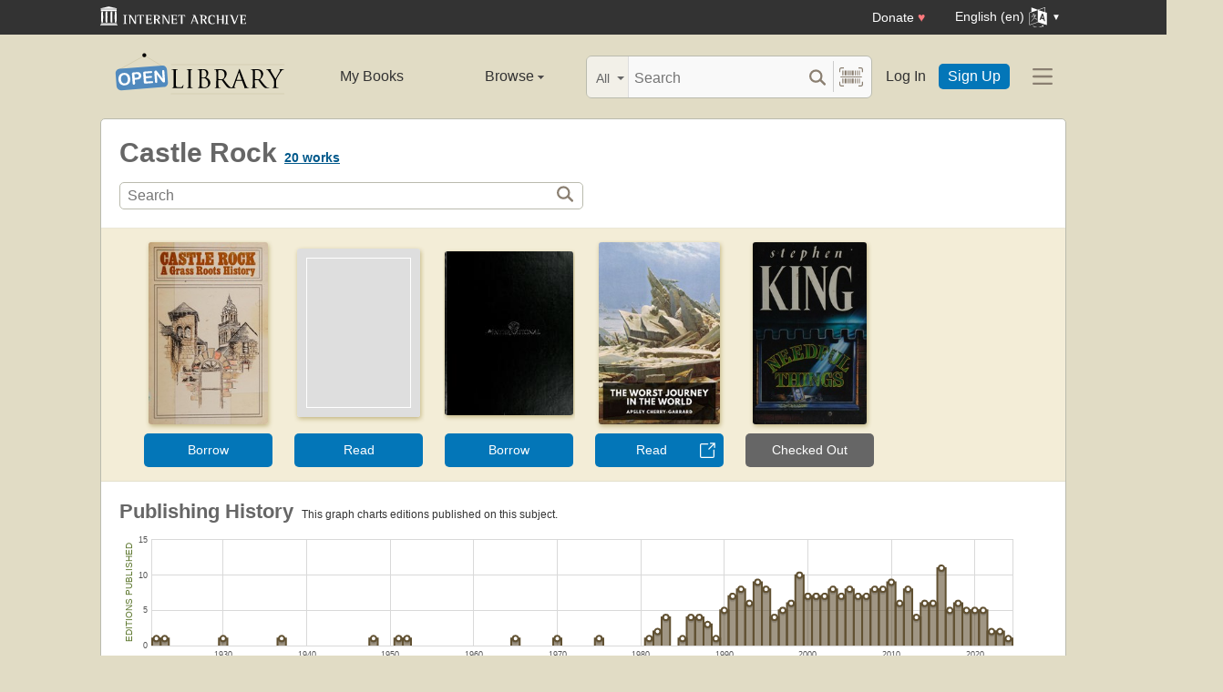

--- FILE ---
content_type: text/html; charset=utf-8
request_url: https://openlibrary.org/subjects/place:castle_rock
body_size: 7904
content:


<!DOCTYPE html>
<html xmlns="http://www.w3.org/1999/xhtml" lang="en">
<head>
    <meta name="format-detection" content="telephone=no">
    <meta http-equiv="Content-Type" content="text/html; charset=utf-8" />
    <meta name="title" content="" />
    <meta name="keywords" content="free books, books to read, free ebooks, audio books, read books for free, read books online, online library">
    <meta name="viewport" content="width=device-width, initial-scale=1.0">
    <meta name="author" content="OpenLibrary.org" />
    <meta name="creator" content="OpenLibrary.org" />
    <meta name="copyright" content="Original content copyright; 2007-2015" />
    <meta name="distribution" content="Global" />
    <meta name="theme-color" content="#e2dcc5">

    <link rel="canonical" href="https://openlibrary.org/subjects/place:castle_rock" />

    <link rel="preconnect" href="https://athena.archive.org">
    <link rel="preconnect" href="https://apollo.archive.org">
    
    <link rel="search" type="application/opensearchdescription+xml" title="Open Library" href="/static/opensearch.xml">
    <link rel="manifest" href="/static/manifest.json">

    <link href="/static/images/openlibrary-128x128.png" rel="apple-touch-icon" />
    <link href="/static/images/openlibrary-152x152.png" rel="apple-touch-icon" sizes="152x152" />
    <link href="/static/images/openlibrary-167x167.png" rel="apple-touch-icon" sizes="167x167" />
    <link href="/static/images/openlibrary-180x180.png" rel="apple-touch-icon" sizes="180x180" />
    <link href="/static/images/openlibrary-192x192.png" rel="icon" sizes="192x192" />
    <link href="/static/images/openlibrary-128x128.png" rel="icon" sizes="128x128" />
    <link href="/static/build/css/page-subject.css?v=215aa15feea01ee2475d3eebb628d2d2" rel="stylesheet" type="text/css" />

    <noscript>
      <style>
        /* Don't hide content with clamp if no js to show more/less */
        .clamp {
          -webkit-line-clamp: unset !important;
        }

        /* Don't show read-more sections collapsed */
        .read-more__content {
          max-height: unset !important;
        }
        /* Don't show read-more toggle buttons */
        .read-more__toggle {
          display: none !important;
        }

        /* @width-breakpoint-tablet media query: */
        @media only screen and (min-width: 768px) {
          /* Sticky navbar to top of screen if compact title cannot be stickied */
          .work-menu {
            top: 0 !important;
          }
        }
      </style>
    </noscript>
 <script>
 var _mtm = window._mtm = window._mtm || [];
 _mtm.push({'mtm.startTime': (new Date().getTime()), 'event': 'mtm.Start'});
 (function() {
   var d=document, g=d.createElement('script'), s=d.getElementsByTagName('script')[0];
   g.async=true; g.src='https://apollo.archive.org/js/container_7cLc1b4U.js'; s.parentNode.insertBefore(g,s);
 })();
 
/* @licstart  The following is the entire license notice for the
 * JavaScript code in this page served from openlibrary.org.
 *
 * This program is free software: you can redistribute it and/or modify
 * it under the terms of the GNU Affero General Public License as published by
 * the Free Software Foundation, either version 3 of the License, or
 * (at your option) any later version.
 *
 * This program is distributed in the hope that it will be useful,
 * but WITHOUT ANY WARRANTY; without even the implied warranty of
 * MERCHANTABILITY or FITNESS FOR A PARTICULAR PURPOSE.  See the
 * GNU Affero General Public License for more details.
 *
 * You should have received a copy of the GNU Affero General Public License
 * along with this program.  If not, see <http://www.gnu.org/licenses/>.
 *
 * @licend  The above is the entire license notice
 * for the JavaScript code in this page.
 */
  </script>

    <meta name="google-site-verification" content="KrqcZD4l5BLNVyjzSi2sjZBiwgmkJ1W7n6w7ThD7A74" />
    <meta name="google-site-verification" content="vtXGm8q3UgP-f6qXTvQBo85uh3nmIYIotVqqdJDpyz4" />
    
    <meta name="google-site-verification" content="XYOJ9Uj0MBr6wk7kj1IkttXrqY-bbRstFMADTfEt354" />
    
    <meta name="msvalidate.01" content="8BEBECBEF537077737975A49D55B857D" />







    <meta name="description" content="Open Library is an open, editable library catalog, building towards a web page for every book ever published. Read, borrow, and discover more than 3M books for free." />
    
    <title>Castle Rock | Open Library</title>

</head>




<body class="" >
  <script>
      // Provide a signal that JS will load
      document.body.className += ' client-js';
  </script>
  <span id="top"></span>
  <div id="offline-info">It looks like you&#39;re offline.</div>
  
  
  





<div id="donato"></div>
<script src="/cdn/archive.org/donate.js" data-platform="ol"></script>



<div id="topNotice">
  <div class="page-banner page-banner-black page-banner-center">
    <div class="iaBar">
        <a class="iaLogo" href="https://archive.org"><img alt="Internet Archive logo" src="/static/images/ia-logo.svg" width="160"></a>
        
        <a class="ghost-btn iabar-mobile" href="https://archive.org/donate/?platform=ol&origin=olwww-TopNavDonateButton" data-ol-link-track="IABar|DonateButton">Donate <span class="heart" aria-hidden="true">♥</span></a>
        <div class="language-component header-dropdown iabar-mobile">
        <details>
          <summary>
            <span>English (en)</span>
            <img class="translate-icon" src="/static/images/language-icon.svg" title="Change Website Language" alt="Change Website Language"/>
          </summary>
          <div class="language-dropdown-component">
            
<ul class="locale-options dropdown-menu">
  <li><a href="#" lang="ar" data-lang-id="ar" title="Arabic">العربية (ar)</a></li> 
  <li><a href="#" lang="cs" data-lang-id="cs" title="Czech">Čeština (cs)</a></li> 
  <li><a href="#" lang="de" data-lang-id="de" title="German">Deutsch (de)</a></li> 
  <li><a href="#" lang="en" data-lang-id="en" title="English">English (en)</a></li> 
  <li><a href="#" lang="es" data-lang-id="es" title="Spanish">Español (es)</a></li> 
  <li><a href="#" lang="fr" data-lang-id="fr" title="French">Français (fr)</a></li> 
  <li><a href="#" lang="hi" data-lang-id="hi" title="Hindi">हिंदी (hi)</a></li> 
  <li><a href="#" lang="hr" data-lang-id="hr" title="Croatian">Hrvatski (hr)</a></li> 
  <li><a href="#" lang="it" data-lang-id="it" title="Italian">Italiano (it)</a></li> 
  <li><a href="#" lang="pt" data-lang-id="pt" title="Portuguese">Português (pt)</a></li> 
  <li><a href="#" lang="ro" data-lang-id="ro" title="Romanian">Română (ro)</a></li> 
  <li><a href="#" lang="sc" data-lang-id="sc" title="Sardinian">Sardu (sc)</a></li> 
  <li><a href="#" lang="te" data-lang-id="te" title="Telugu">తెలుగు (te)</a></li> 
  <li><a href="#" lang="uk" data-lang-id="uk" title="Ukrainian">Українська (uk)</a></li> 
  <li><a href="#" lang="zh" data-lang-id="zh" title="Chinese">中文 (zh)</a></li> 
</ul>

          </div>
        </details>
      </div>
    </div>
  </div>
</div>

  <header id="header-bar" class="header-bar">



  <div class="logo-component">
    <a href="/" title="The Internet Archive&#39;s Open Library: One page for every book">
      <div class="logo-txt">
        <img class="logo-icon" src="/static/images/openlibrary-logo-tighter.svg"
          width="189" height="47"
          alt="Open Library logo"/>
      </div>
    </a>
    
    <a
      href="/subjects/place:castle_rock?show_page_status=1"
      style="color:transparent;position:absolute;pointer-events:none;"
      tabindex="-1"
      aria-hidden="true"
    >Page Status</a>
  </div>


  <ul class="navigation-component">
    <li>












<div class="mybooks-component header-dropdown">
  <a href="/account/books" data-ol-link-track=MainNav|MyBooks>My Books</a>
</div>
</li>
    <li>












<div class="browse-component header-dropdown">
  <details>
    <summary >
      Browse
      <span class="shift">Menu</span>
      
      <img class="down-arrow" aria-hidden="true" src="/static/images/down-arrow.png" alt="" role="presentation" width="7" height="4">
    </summary>
    <div
    class="browse-dropdown-component navigation-dropdown-component"
    >
      <ul class="dropdown-menu browse-dropdown-menu">
        <li>
        <a href="/subjects" data-ol-link-track=MainNav|Subjects>
          Subjects
        </a>
        </li>
        <li>
        <a href="/trending" data-ol-link-track=MainNav|Trending>
          Trending
        </a>
        </li>
        <li>
        <a href="/explore" data-ol-link-track=MainNav|Explore>
          Library Explorer
        </a>
        </li>
        <li>
        <a href="/lists" data-ol-link-track=MainNav|Lists>
          Lists
        </a>
        </li>
        <li>
        <a href="/collections" data-ol-link-track=MainNav|Collections>
          Collections
        </a>
        </li>
        <li>
        <a href="/k-12" data-ol-link-track=MainNav|K12Library>
          K-12 Student Library
        </a>
        </li>
        <li>
        <a href="/booktalks" data-ol-link-track=MainNav|BookTalks>
          Book Talks
        </a>
        </li>
        <li>
        <a href="/random" data-ol-link-track=MainNav|RandomBook>
          Random Book
        </a>
        </li>
        <li>
        <a href="/advancedsearch" data-ol-link-track=MainNav|AdvancedSearch>
          Advanced Search
        </a>
        </li>
      </ul>
    </div>
  </details>
</div>
</li>
  </ul>

  <div class="search-component">
    <div class="search-bar-component">
      <div class="search-bar">
        <div class="search-facet">
          <label class="search-facet-selector">
            <span aria-hidden="true" class="search-facet-value">All</span>
            <select aria-label="Search by">
              <option value="all">All</option>
              <option value="title">Title</option>
              <option value="author">Author</option>
              <option value="text">Text</option>
              <option value="subject">Subject</option>
              <option value="lists">Lists</option>
              <option value="advanced">Advanced</option>
            </select>
          </label>
        </div>
        <form class="search-bar-input" action="/search" method="get" role="search">
          <input type="text" name="q" placeholder="Search" aria-label="Search" autocomplete="off">
          <input name="mode" type="checkbox" aria-hidden="true" aria-label="Search checkbox" checked="checked" value="" id="ftokenstop" class="hidden instantsearch-mode">
          <input type="submit" value="" class="search-bar-submit" aria-label="Search submit">
          <div class="vertical-separator"></div>
          <a
            id="barcode_scanner_link"
            class="search-by-barcode-submit"
            aria-label="Search by barcode"
            title="Search by barcode"
            href="/barcodescanner?returnTo=/isbn/$$$"
          >
          </a>
        </form>
      </div>
      <div class="search-dropdown">
        <ul class="search-results">
        </ul>
      </div>
    </div>
  </div>

  <ul class="auth-component">
    <li class="hide-me">
      <a class="btn"
         href="/account/login">Log In</a></li>
    <li><a class="btn primary" href="/account/create">Sign Up</a></li>
  </ul>
  
  












<div class="hamburger-component header-dropdown">
  <details>
    <summary data-ol-link-track="HeaderBar|Hamburger">
      <img class="hamburger__icon" src="/static/images/hamburger-icon.svg" alt="additional options menu"/>
      <img class="down-arrow" aria-hidden="true" src="/static/images/down-arrow.png" alt="" role="presentation" width="7" height="4">
    </summary>
    <div class="mask-menu"></div>
    <div
    class="app-drawer"
    >
      <ul class="dropdown-menu hamburger-dropdown-menu">
        <li class="subsection">
          My Open Library
        </li>
        <li class="login-links">
          <a class="login-links__secondary" href="/account/login">Log In</a>
          <a class="login-links__primary" href="/account/create">Sign Up</a>
        </li>
        <li class="subsection">
          Browse
        </li>
        <li>
        <a href="/subjects" data-ol-link-track=Hamburger|Subjects>
          Subjects
        </a>
        </li>
        <li>
        <a href="/trending" data-ol-link-track=Hamburger|Trending>
          Trending
        </a>
        </li>
        <li>
        <a href="/explore" data-ol-link-track=Hamburger|Explore>
          Library Explorer
        </a>
        </li>
        <li>
        <a href="/lists" data-ol-link-track=Hamburger|Lists>
          Lists
        </a>
        </li>
        <li>
        <a href="/collections" data-ol-link-track=Hamburger|Collections>
          Collections
        </a>
        </li>
        <li>
        <a href="/k-12" data-ol-link-track=Hamburger|K12Library>
          K-12 Student Library
        </a>
        </li>
        <li>
        <a href="/booktalks" data-ol-link-track=Hamburger|BookTalks>
          Book Talks
        </a>
        </li>
        <li>
        <a href="/random" data-ol-link-track=Hamburger|RandomBook>
          Random Book
        </a>
        </li>
        <li>
        <a href="/advancedsearch" data-ol-link-track=Hamburger|AdvancedSearch>
          Advanced Search
        </a>
        </li>
        <li class="subsection">
          Contribute
        </li>
        <li>
        <a href="/books/add" data-ol-link-track=Hamburger|AddBook>
          Add a Book
        </a>
        </li>
        <li>
        <a href="/recentchanges" data-ol-link-track=Hamburger|RecentEdits>
          Recent Community Edits
        </a>
        </li>
        <li class="subsection">
          Resources
        </li>
        <li>
        <a href="/help" data-ol-link-track=Hamburger|Help>
          Help &amp; Support
        </a>
        </li>
        <li>
        <a href="/developers" data-ol-link-track=Hamburger|DevelopersHelp>
          Developer Center
        </a>
        </li>
        <li>
        <a href="/librarians" data-ol-link-track=Hamburger|LibrariansHelp>
          Librarians Portal
        </a>
        </li>
      </ul>
    </div>
  </details>
</div>


</header>
<header class="header-bar mobile">
  <ul class="navigation-component mobile">
    <li>












<div class="mybooks-component header-dropdown">
  <a href="/account/books" data-ol-link-track=MainNav|MyBooks>My Books</a>
</div>
</li>
    <li>












<div class="browse-component header-dropdown">
  <details>
    <summary >
      Browse
      <span class="shift">Menu</span>
      
      <img class="down-arrow" aria-hidden="true" src="/static/images/down-arrow.png" alt="" role="presentation" width="7" height="4">
    </summary>
    <div
    class="browse-dropdown-component navigation-dropdown-component"
    >
      <ul class="dropdown-menu browse-dropdown-menu">
        <li>
        <a href="/subjects" data-ol-link-track=MainNav|Subjects>
          Subjects
        </a>
        </li>
        <li>
        <a href="/trending" data-ol-link-track=MainNav|Trending>
          Trending
        </a>
        </li>
        <li>
        <a href="/explore" data-ol-link-track=MainNav|Explore>
          Library Explorer
        </a>
        </li>
        <li>
        <a href="/lists" data-ol-link-track=MainNav|Lists>
          Lists
        </a>
        </li>
        <li>
        <a href="/collections" data-ol-link-track=MainNav|Collections>
          Collections
        </a>
        </li>
        <li>
        <a href="/k-12" data-ol-link-track=MainNav|K12Library>
          K-12 Student Library
        </a>
        </li>
        <li>
        <a href="/booktalks" data-ol-link-track=MainNav|BookTalks>
          Book Talks
        </a>
        </li>
        <li>
        <a href="/random" data-ol-link-track=MainNav|RandomBook>
          Random Book
        </a>
        </li>
        <li>
        <a href="/advancedsearch" data-ol-link-track=MainNav|AdvancedSearch>
          Advanced Search
        </a>
        </li>
      </ul>
    </div>
  </details>
</div>
</li>
  </ul>
</header>

  
  <main id="test-body-mobile">
    
    <div class="flash-messages">
    </div>
    
    
    
    


<div id="scrollHere"></div>
<div class="page-heading-search-box">
    <h1 class="inline">
        Castle Rock
    </h1>
    <span class="heading">
        <span class="count" id="coversCount">
            <strong><span><a href="/search?q=place_key%3A%22castle_rock%22" title="See all works">20 works</a></span></strong>
        </span>
    </span>
    <a href="#search" class="shift">Search for books with subject Castle Rock.</a>

    <form action="/search" class="olform pagesearchbox">
      

<div class="searchbox">
    <input type="text" class="searchbox__input" name="q" size="100" placeholder="Search" aria-label="Search" value="">
    <div>
        <input type="submit" value="" class="searchbox__btn-icon" aria-label="Search">
    </div>
</div>

      <input type="hidden" name="place_facet" value="Castle Rock"/>
    </form>
</div>
<div class="contentBody">
    
    





























<div class="lazy-carousel" data-config="{&quot;query&quot;: &quot;place_key:\&quot;castle_rock\&quot; language:eng -subject:\&quot;content_warning:cover\&quot;&quot;, &quot;sort&quot;: &quot;trending,trending_score_hourly_sum&quot;, &quot;key&quot;: &quot;&quot;, &quot;limit&quot;: 20, &quot;search&quot;: false, &quot;has_fulltext_only&quot;: true, &quot;layout&quot;: &quot;carousel&quot;, &quot;fallback&quot;: &quot;place_key:\&quot;castle_rock\&quot;&quot;}">
    

<div class=" loadingIndicator ">
  <figure>
  <img src="/images/ajax-loader-bar.gif" alt="Loading indicator" loading="lazy">
  <figcaption style="
      justify-content: center;
      display: flex;
  ">Loading carousel</figcaption>
  </figure>
</div>

    <div class="lazy-carousel-retry hidden">
        Failed to fetch carousel. <a href="#" class="retry-btn">Retry?</a>
    </div>
    <div class="lazy-carousel-fallback hidden">
        No books match the current filters. <a href="#" class="retry-btn">Retry without filters?</a>
    </div>
</div>


    
<div class="head">
    <h2 class="inline">
      Publishing History
    </h2>
    <span class="shift">This is a chart to show the publishing history of editions of works about this subject. Along the X axis is time, and on the y axis is the count of editions published. <a href="#subjectRelated">Click here to skip the chart</a>.</span>
    <span class="count hidden chartZoom">&nbsp;<a href="javascript:;" class="resetSelection small">Reset chart</a> or continue zooming in.</span>
    <span class="count chartUnzoom">&nbsp;This graph charts editions published on this subject.</span>
</div>

<script type="text/json+graph" id="graph-json-chartPubHistory">[[1922, 1], [1923, 1], [1930, 1], [1937, 1], [1948, 1], [1951, 1], [1952, 1], [1965, 1], [1970, 1], [1975, 1], [1981, 1], [1982, 2], [1983, 4], [1985, 1], [1986, 4], [1987, 4], [1988, 3], [1989, 1], [1990, 5], [1991, 7], [1992, 8], [1993, 6], [1994, 9], [1995, 8], [1996, 4], [1997, 5], [1998, 6], [1999, 10], [2000, 7], [2001, 7], [2002, 7], [2003, 8], [2004, 7], [2005, 8], [2006, 7], [2007, 7], [2008, 8], [2009, 8], [2010, 9], [2011, 6], [2012, 8], [2013, 4], [2014, 6], [2015, 6], [2016, 11], [2017, 5], [2018, 6], [2019, 5], [2020, 5], [2021, 5], [2022, 2], [2023, 2], [2024, 1]]</script>

<div class="chart">
    <div class="chartYaxis">Editions Published</div>
    <div id="chartPubHistory" class="thisChart">
        <noscript>You need to have JavaScript turned on to see the nifty chart!</noscript>
    </div>
    <div class="chartXaxis">Year of Publication</div>
</div>


    <div class="clearfix"></div>
    

<div class="head" id="subjectRelated">
  <h2>Related...</h2>
</div>

<div class="contentQuarter link-box link-box--with-header">
  <h3 class="black collapse uppercase">Subjects</h3>
  <span class="subject">
<a href="/subjects/fiction">Fiction</a>,
<a href="/subjects/fiction_horror">Fiction, horror</a>,
<a href="/subjects/american_horror_tales">American Horror tales</a>,
<a href="/subjects/suspense">suspense</a>,
<a href="/subjects/american_literature">American literature</a>,
<a href="/subjects/horror">Horror</a>,
<a href="/subjects/fiction_short_stories_(single_author)">Fiction, short stories (single author)</a>,
<a href="/subjects/horror_fiction">Horror fiction</a>,
<a href="/subjects/maine_fiction">Maine, fiction</a>,
<a href="/subjects/polaroid_cameras">Polaroid cameras</a>,
<a href="/subjects/cuckoo_clocks">cuckoo clocks</a>,
<a href="/subjects/horror">horror</a>,
<a href="/subjects/horror_fiction">horror fiction</a>,
<a href="/subjects/nightmares">nightmares</a>,
<a href="/subjects/paranormal">paranormal</a>,
<a href="/subjects/short_stories">short stories</a>,
<a href="/subjects/word_processors">word processors</a>,
<a href="/subjects/horror_tales">Horror tales</a>,
<a href="/subjects/new_york_times_reviewed">New York Times reviewed</a>,
<a href="/subjects/romans_nouvelles">Romans, nouvelles</a>
</span>

</div>
<div class="contentQuarter link-box link-box--with-header">
  <h3 class="black collapse uppercase">Places</h3>
  <span class="subject">
<a href="/subjects/place:maine">Maine</a>,
<a href="/subjects/place:los_angeles">Los Angeles</a>,
<a href="/subjects/place:new_york">New York</a>,
<a href="/subjects/place:polaroid_world">Polaroid World</a>,
<a href="/subjects/place:bangor">Bangor</a>,
<a href="/subjects/place:boston">Boston</a>,
<a href="/subjects/place:california">California</a>,
<a href="/subjects/place:chamberlain">Chamberlain</a>,
<a href="/subjects/place:colorado">Colorado</a>,
<a href="/subjects/place:iowa">Iowa</a>,
<a href="/subjects/place:junction_city">Junction City</a>,
<a href="/subjects/place:manhattan">Manhattan</a>,
<a href="/subjects/place:st._louis">St. Louis</a>,
<a href="/subjects/place:bangor_international_airport">Bangor International Airport</a>,
<a href="/subjects/place:mississippi">Mississippi</a>,
<a href="/subjects/place:tashmore_lake">Tashmore Lake</a>,
<a href="/subjects/place:you_sew_and_sew">You Sew and Sew</a>,
<a href="/subjects/place:mei_guo">mei guo</a>,
<a href="/subjects/place:adam_mountains">Adam Mountains</a>,
<a href="/subjects/place:antarctic_ice_cap">Antarctic Ice Cap</a>
</span>

</div>
<div class="contentQuarter link-box link-box--with-header">
  <h3 class="black collapse uppercase">People</h3>
  <span class="subject">
<a href="/subjects/person:cujo">Cujo</a>,
<a href="/subjects/person:joe_camber">Joe Camber</a>,
<a href="/subjects/person:george_bannerman">George Bannerman</a>,
<a href="/subjects/person:john_merrill">John Merrill</a>,
<a href="/subjects/person:evelyn_chalmers">Evelyn Chalmers</a>,
<a href="/subjects/person:norris_ridgewick">Norris Ridgewick</a>,
<a href="/subjects/person:patricia_chalmers">Patricia Chalmers</a>,
<a href="/subjects/person:vern_tessio">Vern Tessio</a>,
<a href="/subjects/person:andy_clutterbuck">Andy Clutterbuck</a>,
<a href="/subjects/person:annie_pangborn">Annie Pangborn</a>
</span>

</div>
<div class="contentQuarter link-box link-box--with-header">
  <h3 class="black collapse uppercase">Times</h3>
  <span class="subject">
<a href="/subjects/time:1960">1960</a>,
<a href="/subjects/time:1930s">1930s</a>,
<a href="/subjects/time:1960s">1960s</a>,
<a href="/subjects/time:1966">1966</a>,
<a href="/subjects/time:1972">1972</a>,
<a href="/subjects/time:1959">1959</a>,
<a href="/subjects/time:xian_dai">xian dai</a>,
<a href="/subjects/time:1910-1913">1910-1913</a>,
<a href="/subjects/time:1927–1933">1927–1933</a>,
<a href="/subjects/time:1948">1948</a>
</span>

</div>


    <div class="clearfix"></div>
    
<div id="resultsAuthors" class="widget-box">
  <div class="head">
    <h3>Prolific Authors</h3>
    <div class="smallest lightgreen sansserif">who have written the most books on this subject</div>
  </div>
  <div class="unordered">
    <span class="tag">
      <a href="/authors/OL19981A" title="See more books by, and learn about, this author">Stephen King</a>,
    </span>
    <span class="count">15 books</span>
    <br/>
    <span class="tag">
      <a href="/authors/OL10344980A" title="See more books by, and learn about, this author">Wayne Caldwell Neely Collection of Shorthorn Cattle Catalogs</a>,
    </span>
    <span class="count">1 book</span>
    <br/>
    <span class="tag">
      <a href="/authors/OL15181506A" title="See more books by, and learn about, this author">Heckendorf, F. A. Jr</a>,
    </span>
    <span class="count">1 book</span>
    <br/>
    <span class="tag">
      <a href="/authors/OL15181507A" title="See more books by, and learn about, this author">Gordon Schuppe</a>,
    </span>
    <span class="count">1 book</span>
    <br/>
    <span class="tag">
      <a href="/authors/OL15181508A" title="See more books by, and learn about, this author">Heckland Shorthorns</a>,
    </span>
    <span class="count">1 book</span>
    <br/>
    <span class="tag">
      <a href="/authors/OL15181509A" title="See more books by, and learn about, this author">Elmwood Shorthorns</a>,
    </span>
    <span class="count">1 book</span>
    <br/>
    <span class="tag">
      <a href="/authors/OL1672659A" title="See more books by, and learn about, this author">Robert Lowenberg</a>,
    </span>
    <span class="count">1 book</span>
    <br/>
    <span class="tag">
      <a href="/authors/OL394168A" title="See more books by, and learn about, this author">James LeMonds</a>,
    </span>
    <span class="count">1 book</span>
    <br/>
    <span class="tag">
      <a href="/authors/OL546052A" title="See more books by, and learn about, this author">Apsley Cherry-Garrard</a>,
    </span>
    <span class="count">1 book</span>
    <br/>
    <span class="tag">
      <a href="/authors/OL6822733A" title="See more books by, and learn about, this author">Kaye W. Kessler</a>,
    </span>
    <span class="count">1 book</span>
    <br/>
  </div>
</div>


    <div class="section clearfix"></div>
</div>

  </main>




<!--For analytics-->
<div class="clearfix"></div>


<footer>
  <div id="footer-content" >
    <div id="footer-links">
      <div>
        <h2>Open Library</h2>
        <ul>
          <li><a href="/about/vision">Vision</a></li>
          <li><a href="/volunteer">Volunteer</a></li>
          <li><a href="/partner-with-us">Partner With Us</a></li>
          <li><a href="https://archive.org/about/jobs.php" title="Jobs">Careers</a></li>
          <li><a href="https://blog.openlibrary.org/">Blog</a></li>
          <li><a href="https://archive.org/about/terms.php">Terms of Service</a></li>
          <li><a href="https://archive.org/donate/?platform=ol&origin=olwww-TopNavDonateButton">Donate</a></li>
        </ul>
      </div>
      <div>
        <h2>Discover</h2>
        <ul>
          <li><a href="/" title="Go home">Home</a></li>
          <li><a href="/search" title="Explore Books">Books</a></li>
          <li><a href="/search/authors" title="Explore authors">Authors</a></li>
          <li><a href="/subjects" title="Explore subjects">Subjects</a></li>
          <li><a href="/collections" title="Explore collections">Collections</a></li>
          <li><a href="/advancedsearch" title="Advanced Search">Advanced Search</a></li>
          <li><a href="#top" title="Navigate to top of this page">Return to Top</a></li>
        </ul>
      </div>
      <div>
        <h2>Develop</h2>
        <ul>
          <li><a href="/developers" title="Explore Open Library Developer Center">Developer Center</a></li>
          <li><a href="/developers/api" title="Explore Open Library APIs">API Documentation</a></li>
          <li><a href="/developers/dumps" title="Bulk Open Library data">Bulk Data Dumps</a></li>
          <li><a href="https://github.com/internetarchive/openlibrary/wiki/Writing-Bots" title="Write a bot">Writing Bots</a></li>
        </ul>
      </div>
      <div>
        <h2>Help</h2>
        <ul>
          <li><a href="/help">Help Center</a></li>
          <li><a href="mailto:openlibrary@archive.org?subject=Support Case" title="Contact">Contact Us</a></li>
          <li><a href="/help/faq/editing" title="Suggest Edits">Suggesting Edits</a></li>
          <li><a href="/books/add" title="Add a new book to Open Library">Add a Book</a></li>
          <li><a href="https://github.com/internetarchive/openlibrary/releases" title="Release Notes">Release Notes</a></li>
        </ul>
        <aside>
          <a class="footer-icon" title="Bluesky" href="https://bsky.app/profile/openlibrary.org"><img src="/static/images/bsky.svg" alt="" loading="lazy"></a>
          <a class="footer-icon" title="Twitter" href="https://twitter.com/OpenLibrary"><img src="/static/images/tweet.svg" alt="" loading="lazy"></a>
          <a class="footer-icon" title="GitHub" href="https://github.com/internetarchive/openlibrary"><img src="/static/images/github.svg" alt="" loading="lazy"></a>
        </aside>
      </div>
      <div>
        <h2>Change Website Language</h2>
        
<ul class="locale-options ">
  <li><a href="#" lang="ar" data-lang-id="ar" title="Arabic">العربية (ar)</a></li> 
  <li><a href="#" lang="cs" data-lang-id="cs" title="Czech">Čeština (cs)</a></li> 
  <li><a href="#" lang="de" data-lang-id="de" title="German">Deutsch (de)</a></li> 
  <li><a href="#" lang="en" data-lang-id="en" title="English">English (en)</a></li> 
  <li><a href="#" lang="es" data-lang-id="es" title="Spanish">Español (es)</a></li> 
  <li><a href="#" lang="fr" data-lang-id="fr" title="French">Français (fr)</a></li> 
  <li><a href="#" lang="hi" data-lang-id="hi" title="Hindi">हिंदी (hi)</a></li> 
  <li><a href="#" lang="hr" data-lang-id="hr" title="Croatian">Hrvatski (hr)</a></li> 
  <li><a href="#" lang="it" data-lang-id="it" title="Italian">Italiano (it)</a></li> 
  <li><a href="#" lang="pt" data-lang-id="pt" title="Portuguese">Português (pt)</a></li> 
  <li><a href="#" lang="ro" data-lang-id="ro" title="Romanian">Română (ro)</a></li> 
  <li><a href="#" lang="sc" data-lang-id="sc" title="Sardinian">Sardu (sc)</a></li> 
  <li><a href="#" lang="te" data-lang-id="te" title="Telugu">తెలుగు (te)</a></li> 
  <li><a href="#" lang="uk" data-lang-id="uk" title="Ukrainian">Українська (uk)</a></li> 
  <li><a href="#" lang="zh" data-lang-id="zh" title="Chinese">中文 (zh)</a></li> 
</ul>

      </div>
    </div>
    <hr>
    <div id="footer-details">
      <img id="archive-logo" src="/static/images/pantheon.png" alt="Open Library logo" loading="lazy">
      <div id="legal-details" >
        <span>Open Library is an initiative of the <a href="//archive.org/">Internet Archive</a>, a 501(c)(3) non-profit, building a digital library of Internet sites and other cultural artifacts in  digital form. Other <a href="//archive.org/projects/">projects</a> include the <a href="//archive.org/web/">Wayback Machine</a>, <a href="//archive.org/">archive.org</a> and <a href="//archive-it.org">archive-it.org</a></span>
      </div>
      <div id="version-details">
        <span class="version">version <a href="https://github.com/internetarchive/openlibrary/commit/43c3fc1">43c3fc1</a></span>
      </div>
    </div>
  </div>
</footer>


<script src="/cdn/archive.org/athena.js" type="text/javascript"></script>

<script src="/static/build/js/all.js?v=7bd326dcddee17b545cbe57b6a0f2c26" type="text/javascript"></script>
<div class="analytics-stats-time-calculator" data-time="324.92685317993164"></div>
</body>
</html>

